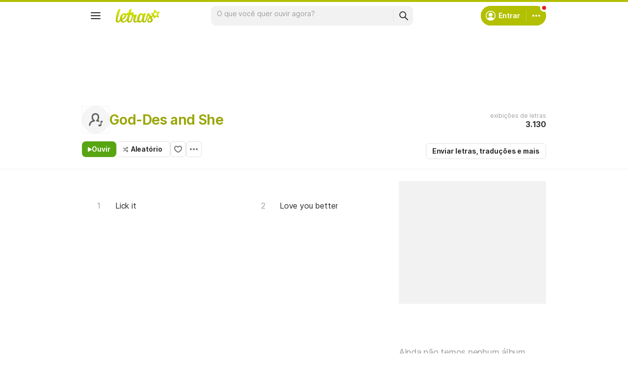

--- FILE ---
content_type: text/html; charset=utf-8
request_url: https://ssi.letras.mus.br/artist/40903/favorite.ssi?dns=god-des-and-she
body_size: -24
content:
<a data-id="40903" data-name="artist" data-params="dns=god-des-and-she" data-text="Adicionar aos favoritos" data-activetext="Adicionar aos favoritos" class="buttonFavorite" title="Adicionar aos favoritos" href="javascript:;">Adicionar aos favoritos</a>

--- FILE ---
content_type: text/html; charset=utf-8
request_url: https://www.google.com/recaptcha/api2/aframe
body_size: 148
content:
<!DOCTYPE HTML><html><head><meta http-equiv="content-type" content="text/html; charset=UTF-8"></head><body><script nonce="xdmP3299gwj51l_zMa25qA">/** Anti-fraud and anti-abuse applications only. See google.com/recaptcha */ try{var clients={'sodar':'https://pagead2.googlesyndication.com/pagead/sodar?'};window.addEventListener("message",function(a){try{if(a.source===window.parent){var b=JSON.parse(a.data);var c=clients[b['id']];if(c){var d=document.createElement('img');d.src=c+b['params']+'&rc='+(localStorage.getItem("rc::a")?sessionStorage.getItem("rc::b"):"");window.document.body.appendChild(d);sessionStorage.setItem("rc::e",parseInt(sessionStorage.getItem("rc::e")||0)+1);localStorage.setItem("rc::h",'1768609468214');}}}catch(b){}});window.parent.postMessage("_grecaptcha_ready", "*");}catch(b){}</script></body></html>

--- FILE ---
content_type: application/javascript; charset=utf-8
request_url: https://fundingchoicesmessages.google.com/f/AGSKWxUPthLsq1MSSD2G315VRSvcP025rM_-BFUv6IZGgoiPQZw77o6iE9IUh6cjq9oY-_UR2XTeZVKaaRKQjtSQdcZNzlgzLCNKI6V9NhDOtofvRJeEQlA-UOUar-IrnsWyFjT7Xo74iZJrX_zB2glnbmJC_gCdCX9IoL54mvSawWbQlVmG4q8dEeDVkTzU/_cruzing.xyz/ads/leaderboard-/acc_random=/ecom/magnet..topad.
body_size: -1293
content:
window['c821d8d7-0def-4726-9e0b-ac054404ee38'] = true;